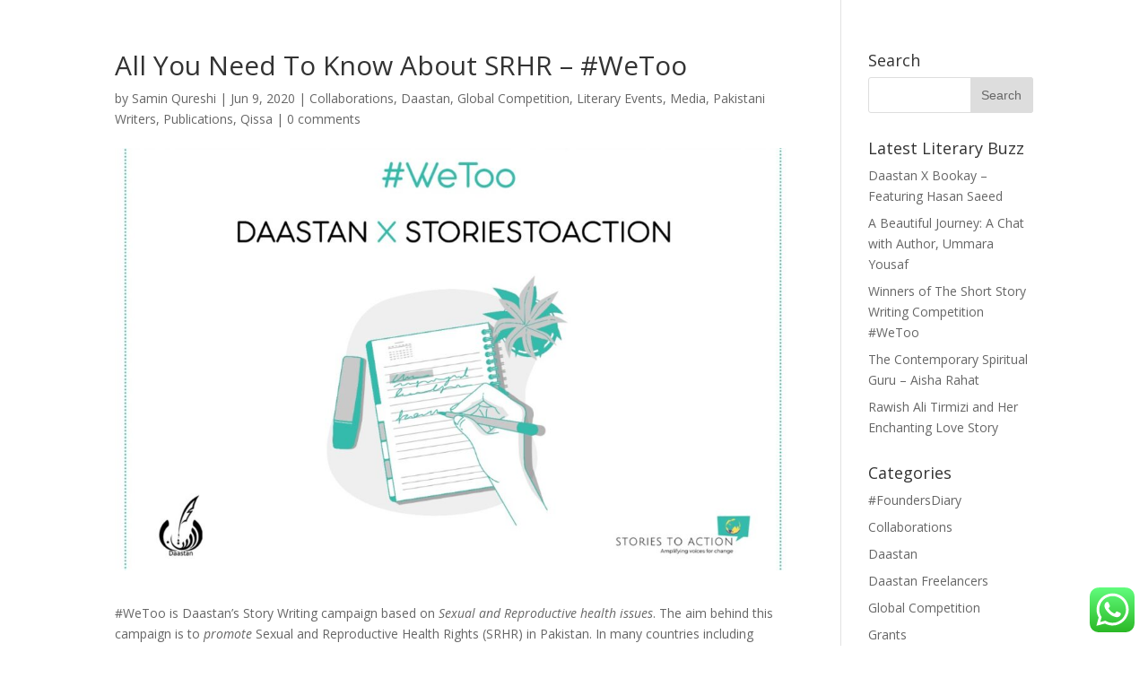

--- FILE ---
content_type: text/html; charset=UTF-8
request_url: https://daastan.com/all-you-need-to-know-about-srhr-wetoo/
body_size: 22357
content:
<!DOCTYPE html>
<!--[if IE 6]>
<html id="ie6" lang="en-US">
<![endif]-->
<!--[if IE 7]>
<html id="ie7" lang="en-US">
<![endif]-->
<!--[if IE 8]>
<html id="ie8" lang="en-US">
<![endif]-->
<!--[if !(IE 6) | !(IE 7) | !(IE 8)  ]><!-->
<html lang="en-US">
<!--<![endif]-->
<head>
	<script data-rocketlazyloadscript='https://pagead2.googlesyndication.com/pagead/js/adsbygoogle.js?client=ca-pub-4228896592170970' async 
     crossorigin="anonymous"></script>
	<meta charset="UTF-8" />
			
	
	<link rel="pingback" href="https://daastan.com/xmlrpc.php" />

		<!--[if lt IE 9]>
	<script src="https://daastan.com/wp-content/themes/Divi%202/js/html5.js" type="text/javascript"></script>
	<![endif]-->

	

	<meta name='robots' content='index, follow, max-image-preview:large, max-snippet:-1, max-video-preview:-1' />
	<style>img:is([sizes="auto" i], [sizes^="auto," i]) { contain-intrinsic-size: 3000px 1500px }</style>
	
	<!-- This site is optimized with the Yoast SEO plugin v26.1.1 - https://yoast.com/wordpress/plugins/seo/ -->
	<title>All You Need To Know About SRHR - #WeToo | Daastan</title><link rel="stylesheet" href="https://fonts.googleapis.com/css?family=Open%20Sans%3A300italic%2C400italic%2C600italic%2C700italic%2C800italic%2C400%2C300%2C600%2C700%2C800%7CRoboto%3A100%2C100italic%2C200%2C200italic%2C300%2C300italic%2C400%2C400italic%2C500%2C500italic%2C600%2C600italic%2C700%2C700italic%2C800%2C800italic%2C900%2C900italic%7CRoboto%20Slab%3A100%2C100italic%2C200%2C200italic%2C300%2C300italic%2C400%2C400italic%2C500%2C500italic%2C600%2C600italic%2C700%2C700italic%2C800%2C800italic%2C900%2C900italic%7COutfit%3A100%2C100italic%2C200%2C200italic%2C300%2C300italic%2C400%2C400italic%2C500%2C500italic%2C600%2C600italic%2C700%2C700italic%2C800%2C800italic%2C900%2C900italic&#038;subset=latin%2Clatin-ext&#038;display=swap" /><link rel="stylesheet" href="https://daastan.com/wp-content/cache/min/1/cffcd1fb937451655962a70edc63f095.css" media="all" data-minify="1" />
	<meta name="description" content="SRHR stands for Sexual Reproductive Health Rights. Sexual health is the physical, mental and social security of men and women." />
	<link rel="canonical" href="https://daastan.com/all-you-need-to-know-about-srhr-wetoo/" />
	<meta property="og:locale" content="en_US" />
	<meta property="og:type" content="article" />
	<meta property="og:title" content="All You Need To Know About SRHR - #WeToo | Daastan" />
	<meta property="og:description" content="SRHR stands for Sexual Reproductive Health Rights. Sexual health is the physical, mental and social security of men and women." />
	<meta property="og:url" content="https://daastan.com/all-you-need-to-know-about-srhr-wetoo/" />
	<meta property="og:site_name" content="Daastan" />
	<meta property="article:publisher" content="https://www.facebook.com/mydaastan/" />
	<meta property="article:author" content="https://www.facebook.com/samin.alam21" />
	<meta property="article:published_time" content="2020-06-09T12:13:50+00:00" />
	<meta property="article:modified_time" content="2020-07-07T09:34:43+00:00" />
	<meta property="og:image" content="https://daastan.com/wp-content/uploads/2020/06/webpage-1.jpg" />
	<meta property="og:image:width" content="1280" />
	<meta property="og:image:height" content="854" />
	<meta property="og:image:type" content="image/jpeg" />
	<meta name="author" content="Samin Qureshi" />
	<meta name="twitter:card" content="summary_large_image" />
	<meta name="twitter:creator" content="@saminqureshi" />
	<meta name="twitter:site" content="@mydaastan" />
	<meta name="twitter:label1" content="Written by" />
	<meta name="twitter:data1" content="Samin Qureshi" />
	<meta name="twitter:label2" content="Est. reading time" />
	<meta name="twitter:data2" content="2 minutes" />
	<script type="application/ld+json" class="yoast-schema-graph">{"@context":"https://schema.org","@graph":[{"@type":"Article","@id":"https://daastan.com/all-you-need-to-know-about-srhr-wetoo/#article","isPartOf":{"@id":"https://daastan.com/all-you-need-to-know-about-srhr-wetoo/"},"author":{"name":"Samin Qureshi","@id":"https://daastan.com/#/schema/person/1a163492da7f36dbab9aec22c65df881"},"headline":"All You Need To Know About SRHR &#8211; #WeToo","datePublished":"2020-06-09T12:13:50+00:00","dateModified":"2020-07-07T09:34:43+00:00","mainEntityOfPage":{"@id":"https://daastan.com/all-you-need-to-know-about-srhr-wetoo/"},"wordCount":446,"commentCount":0,"publisher":{"@id":"https://daastan.com/#organization"},"image":{"@id":"https://daastan.com/all-you-need-to-know-about-srhr-wetoo/#primaryimage"},"thumbnailUrl":"https://daastan.com/wp-content/uploads/2020/06/webpage-1.jpg","keywords":["#storywritingcompetition","#WeToo","Daastan","Pakistan","Publishing"],"articleSection":["Collaborations","Daastan","Global Competition","Literary Events","Media","Pakistani Writers","Publications","Qissa"],"inLanguage":"en-US","potentialAction":[{"@type":"CommentAction","name":"Comment","target":["https://daastan.com/all-you-need-to-know-about-srhr-wetoo/#respond"]}]},{"@type":"WebPage","@id":"https://daastan.com/all-you-need-to-know-about-srhr-wetoo/","url":"https://daastan.com/all-you-need-to-know-about-srhr-wetoo/","name":"All You Need To Know About SRHR - #WeToo | Daastan","isPartOf":{"@id":"https://daastan.com/#website"},"primaryImageOfPage":{"@id":"https://daastan.com/all-you-need-to-know-about-srhr-wetoo/#primaryimage"},"image":{"@id":"https://daastan.com/all-you-need-to-know-about-srhr-wetoo/#primaryimage"},"thumbnailUrl":"https://daastan.com/wp-content/uploads/2020/06/webpage-1.jpg","datePublished":"2020-06-09T12:13:50+00:00","dateModified":"2020-07-07T09:34:43+00:00","description":"SRHR stands for Sexual Reproductive Health Rights. Sexual health is the physical, mental and social security of men and women.","breadcrumb":{"@id":"https://daastan.com/all-you-need-to-know-about-srhr-wetoo/#breadcrumb"},"inLanguage":"en-US","potentialAction":[{"@type":"ReadAction","target":["https://daastan.com/all-you-need-to-know-about-srhr-wetoo/"]}]},{"@type":"ImageObject","inLanguage":"en-US","@id":"https://daastan.com/all-you-need-to-know-about-srhr-wetoo/#primaryimage","url":"https://daastan.com/wp-content/uploads/2020/06/webpage-1.jpg","contentUrl":"https://daastan.com/wp-content/uploads/2020/06/webpage-1.jpg","width":1280,"height":854,"caption":"Daastan's campaign for Sexual and Reproductive health rights in Pakistan"},{"@type":"BreadcrumbList","@id":"https://daastan.com/all-you-need-to-know-about-srhr-wetoo/#breadcrumb","itemListElement":[{"@type":"ListItem","position":1,"name":"Home","item":"https://daastan.com/"},{"@type":"ListItem","position":2,"name":"Blog","item":"https://daastan.com/love-story/"},{"@type":"ListItem","position":3,"name":"All You Need To Know About SRHR &#8211; #WeToo"}]},{"@type":"WebSite","@id":"https://daastan.com/#website","url":"https://daastan.com/","name":"Daastan","description":"Book Publishing Platform","publisher":{"@id":"https://daastan.com/#organization"},"potentialAction":[{"@type":"SearchAction","target":{"@type":"EntryPoint","urlTemplate":"https://daastan.com/?s={search_term_string}"},"query-input":{"@type":"PropertyValueSpecification","valueRequired":true,"valueName":"search_term_string"}}],"inLanguage":"en-US"},{"@type":"Organization","@id":"https://daastan.com/#organization","name":"Daastan","url":"https://daastan.com/","logo":{"@type":"ImageObject","inLanguage":"en-US","@id":"https://daastan.com/#/schema/logo/image/","url":"https://daastan.com/wp-content/uploads/2019/12/Home-page-Daastan-Qissa-Publishing-Pakistan-logo.jpeg","contentUrl":"https://daastan.com/wp-content/uploads/2019/12/Home-page-Daastan-Qissa-Publishing-Pakistan-logo.jpeg","width":600,"height":700,"caption":"Daastan"},"image":{"@id":"https://daastan.com/#/schema/logo/image/"},"sameAs":["https://www.facebook.com/mydaastan/","https://x.com/mydaastan","https://www.instagram.com/mydaastan/","https://www.linkedin.com/company/daastan","https://www.youtube.com/channel/UCVzRfguHxJvzznVGZG67PFQ"]},{"@type":"Person","@id":"https://daastan.com/#/schema/person/1a163492da7f36dbab9aec22c65df881","name":"Samin Qureshi","image":{"@type":"ImageObject","inLanguage":"en-US","@id":"https://daastan.com/#/schema/person/image/","url":"https://secure.gravatar.com/avatar/cfb3ed4a4d349ae254c217168774b684b020848a092c222268f34a368c3cade6?s=96&d=mm&r=g","contentUrl":"https://secure.gravatar.com/avatar/cfb3ed4a4d349ae254c217168774b684b020848a092c222268f34a368c3cade6?s=96&d=mm&r=g","caption":"Samin Qureshi"},"description":"Samin Qureshi is an undergraduate Art student at NCA following her passion for writing through various online avenues. Samin takes a keen interest in empowering women and advocating for their rights. In her free time, Samin loves to cook and listen to old music.","sameAs":["https://www.facebook.com/samin.alam21","https://instagram.com/saminqureshi?igshid=g0jwde3lnurs","https://www.linkedin.com/in/samin-qureshi-1ba6031a1/","https://x.com/saminqureshi"],"url":"https://daastan.com/author/samin/"}]}</script>
	<!-- / Yoast SEO plugin. -->


<link rel='dns-prefetch' href='//fonts.googleapis.com' />
<link rel='dns-prefetch' href='//www.googletagmanager.com' />
<link href='https://fonts.gstatic.com' crossorigin rel='preconnect' />
<link rel="alternate" type="application/rss+xml" title="Daastan &raquo; Feed" href="https://daastan.com/feed/" />
<link rel="alternate" type="application/rss+xml" title="Daastan &raquo; Comments Feed" href="https://daastan.com/comments/feed/" />
<link rel="alternate" type="application/rss+xml" title="Daastan &raquo; All You Need To Know About SRHR &#8211; #WeToo Comments Feed" href="https://daastan.com/all-you-need-to-know-about-srhr-wetoo/feed/" />
<meta content="Divi v.2.7.5" name="generator"/>
<style id='wp-emoji-styles-inline-css' type='text/css'>

	img.wp-smiley, img.emoji {
		display: inline !important;
		border: none !important;
		box-shadow: none !important;
		height: 1em !important;
		width: 1em !important;
		margin: 0 0.07em !important;
		vertical-align: -0.1em !important;
		background: none !important;
		padding: 0 !important;
	}
</style>

<style id='classic-theme-styles-inline-css' type='text/css'>
/*! This file is auto-generated */
.wp-block-button__link{color:#fff;background-color:#32373c;border-radius:9999px;box-shadow:none;text-decoration:none;padding:calc(.667em + 2px) calc(1.333em + 2px);font-size:1.125em}.wp-block-file__button{background:#32373c;color:#fff;text-decoration:none}
</style>




<style id='global-styles-inline-css' type='text/css'>
:root{--wp--preset--aspect-ratio--square: 1;--wp--preset--aspect-ratio--4-3: 4/3;--wp--preset--aspect-ratio--3-4: 3/4;--wp--preset--aspect-ratio--3-2: 3/2;--wp--preset--aspect-ratio--2-3: 2/3;--wp--preset--aspect-ratio--16-9: 16/9;--wp--preset--aspect-ratio--9-16: 9/16;--wp--preset--color--black: #000000;--wp--preset--color--cyan-bluish-gray: #abb8c3;--wp--preset--color--white: #ffffff;--wp--preset--color--pale-pink: #f78da7;--wp--preset--color--vivid-red: #cf2e2e;--wp--preset--color--luminous-vivid-orange: #ff6900;--wp--preset--color--luminous-vivid-amber: #fcb900;--wp--preset--color--light-green-cyan: #7bdcb5;--wp--preset--color--vivid-green-cyan: #00d084;--wp--preset--color--pale-cyan-blue: #8ed1fc;--wp--preset--color--vivid-cyan-blue: #0693e3;--wp--preset--color--vivid-purple: #9b51e0;--wp--preset--gradient--vivid-cyan-blue-to-vivid-purple: linear-gradient(135deg,rgba(6,147,227,1) 0%,rgb(155,81,224) 100%);--wp--preset--gradient--light-green-cyan-to-vivid-green-cyan: linear-gradient(135deg,rgb(122,220,180) 0%,rgb(0,208,130) 100%);--wp--preset--gradient--luminous-vivid-amber-to-luminous-vivid-orange: linear-gradient(135deg,rgba(252,185,0,1) 0%,rgba(255,105,0,1) 100%);--wp--preset--gradient--luminous-vivid-orange-to-vivid-red: linear-gradient(135deg,rgba(255,105,0,1) 0%,rgb(207,46,46) 100%);--wp--preset--gradient--very-light-gray-to-cyan-bluish-gray: linear-gradient(135deg,rgb(238,238,238) 0%,rgb(169,184,195) 100%);--wp--preset--gradient--cool-to-warm-spectrum: linear-gradient(135deg,rgb(74,234,220) 0%,rgb(151,120,209) 20%,rgb(207,42,186) 40%,rgb(238,44,130) 60%,rgb(251,105,98) 80%,rgb(254,248,76) 100%);--wp--preset--gradient--blush-light-purple: linear-gradient(135deg,rgb(255,206,236) 0%,rgb(152,150,240) 100%);--wp--preset--gradient--blush-bordeaux: linear-gradient(135deg,rgb(254,205,165) 0%,rgb(254,45,45) 50%,rgb(107,0,62) 100%);--wp--preset--gradient--luminous-dusk: linear-gradient(135deg,rgb(255,203,112) 0%,rgb(199,81,192) 50%,rgb(65,88,208) 100%);--wp--preset--gradient--pale-ocean: linear-gradient(135deg,rgb(255,245,203) 0%,rgb(182,227,212) 50%,rgb(51,167,181) 100%);--wp--preset--gradient--electric-grass: linear-gradient(135deg,rgb(202,248,128) 0%,rgb(113,206,126) 100%);--wp--preset--gradient--midnight: linear-gradient(135deg,rgb(2,3,129) 0%,rgb(40,116,252) 100%);--wp--preset--font-size--small: 13px;--wp--preset--font-size--medium: 20px;--wp--preset--font-size--large: 36px;--wp--preset--font-size--x-large: 42px;--wp--preset--spacing--20: 0.44rem;--wp--preset--spacing--30: 0.67rem;--wp--preset--spacing--40: 1rem;--wp--preset--spacing--50: 1.5rem;--wp--preset--spacing--60: 2.25rem;--wp--preset--spacing--70: 3.38rem;--wp--preset--spacing--80: 5.06rem;--wp--preset--shadow--natural: 6px 6px 9px rgba(0, 0, 0, 0.2);--wp--preset--shadow--deep: 12px 12px 50px rgba(0, 0, 0, 0.4);--wp--preset--shadow--sharp: 6px 6px 0px rgba(0, 0, 0, 0.2);--wp--preset--shadow--outlined: 6px 6px 0px -3px rgba(255, 255, 255, 1), 6px 6px rgba(0, 0, 0, 1);--wp--preset--shadow--crisp: 6px 6px 0px rgba(0, 0, 0, 1);}:where(.is-layout-flex){gap: 0.5em;}:where(.is-layout-grid){gap: 0.5em;}body .is-layout-flex{display: flex;}.is-layout-flex{flex-wrap: wrap;align-items: center;}.is-layout-flex > :is(*, div){margin: 0;}body .is-layout-grid{display: grid;}.is-layout-grid > :is(*, div){margin: 0;}:where(.wp-block-columns.is-layout-flex){gap: 2em;}:where(.wp-block-columns.is-layout-grid){gap: 2em;}:where(.wp-block-post-template.is-layout-flex){gap: 1.25em;}:where(.wp-block-post-template.is-layout-grid){gap: 1.25em;}.has-black-color{color: var(--wp--preset--color--black) !important;}.has-cyan-bluish-gray-color{color: var(--wp--preset--color--cyan-bluish-gray) !important;}.has-white-color{color: var(--wp--preset--color--white) !important;}.has-pale-pink-color{color: var(--wp--preset--color--pale-pink) !important;}.has-vivid-red-color{color: var(--wp--preset--color--vivid-red) !important;}.has-luminous-vivid-orange-color{color: var(--wp--preset--color--luminous-vivid-orange) !important;}.has-luminous-vivid-amber-color{color: var(--wp--preset--color--luminous-vivid-amber) !important;}.has-light-green-cyan-color{color: var(--wp--preset--color--light-green-cyan) !important;}.has-vivid-green-cyan-color{color: var(--wp--preset--color--vivid-green-cyan) !important;}.has-pale-cyan-blue-color{color: var(--wp--preset--color--pale-cyan-blue) !important;}.has-vivid-cyan-blue-color{color: var(--wp--preset--color--vivid-cyan-blue) !important;}.has-vivid-purple-color{color: var(--wp--preset--color--vivid-purple) !important;}.has-black-background-color{background-color: var(--wp--preset--color--black) !important;}.has-cyan-bluish-gray-background-color{background-color: var(--wp--preset--color--cyan-bluish-gray) !important;}.has-white-background-color{background-color: var(--wp--preset--color--white) !important;}.has-pale-pink-background-color{background-color: var(--wp--preset--color--pale-pink) !important;}.has-vivid-red-background-color{background-color: var(--wp--preset--color--vivid-red) !important;}.has-luminous-vivid-orange-background-color{background-color: var(--wp--preset--color--luminous-vivid-orange) !important;}.has-luminous-vivid-amber-background-color{background-color: var(--wp--preset--color--luminous-vivid-amber) !important;}.has-light-green-cyan-background-color{background-color: var(--wp--preset--color--light-green-cyan) !important;}.has-vivid-green-cyan-background-color{background-color: var(--wp--preset--color--vivid-green-cyan) !important;}.has-pale-cyan-blue-background-color{background-color: var(--wp--preset--color--pale-cyan-blue) !important;}.has-vivid-cyan-blue-background-color{background-color: var(--wp--preset--color--vivid-cyan-blue) !important;}.has-vivid-purple-background-color{background-color: var(--wp--preset--color--vivid-purple) !important;}.has-black-border-color{border-color: var(--wp--preset--color--black) !important;}.has-cyan-bluish-gray-border-color{border-color: var(--wp--preset--color--cyan-bluish-gray) !important;}.has-white-border-color{border-color: var(--wp--preset--color--white) !important;}.has-pale-pink-border-color{border-color: var(--wp--preset--color--pale-pink) !important;}.has-vivid-red-border-color{border-color: var(--wp--preset--color--vivid-red) !important;}.has-luminous-vivid-orange-border-color{border-color: var(--wp--preset--color--luminous-vivid-orange) !important;}.has-luminous-vivid-amber-border-color{border-color: var(--wp--preset--color--luminous-vivid-amber) !important;}.has-light-green-cyan-border-color{border-color: var(--wp--preset--color--light-green-cyan) !important;}.has-vivid-green-cyan-border-color{border-color: var(--wp--preset--color--vivid-green-cyan) !important;}.has-pale-cyan-blue-border-color{border-color: var(--wp--preset--color--pale-cyan-blue) !important;}.has-vivid-cyan-blue-border-color{border-color: var(--wp--preset--color--vivid-cyan-blue) !important;}.has-vivid-purple-border-color{border-color: var(--wp--preset--color--vivid-purple) !important;}.has-vivid-cyan-blue-to-vivid-purple-gradient-background{background: var(--wp--preset--gradient--vivid-cyan-blue-to-vivid-purple) !important;}.has-light-green-cyan-to-vivid-green-cyan-gradient-background{background: var(--wp--preset--gradient--light-green-cyan-to-vivid-green-cyan) !important;}.has-luminous-vivid-amber-to-luminous-vivid-orange-gradient-background{background: var(--wp--preset--gradient--luminous-vivid-amber-to-luminous-vivid-orange) !important;}.has-luminous-vivid-orange-to-vivid-red-gradient-background{background: var(--wp--preset--gradient--luminous-vivid-orange-to-vivid-red) !important;}.has-very-light-gray-to-cyan-bluish-gray-gradient-background{background: var(--wp--preset--gradient--very-light-gray-to-cyan-bluish-gray) !important;}.has-cool-to-warm-spectrum-gradient-background{background: var(--wp--preset--gradient--cool-to-warm-spectrum) !important;}.has-blush-light-purple-gradient-background{background: var(--wp--preset--gradient--blush-light-purple) !important;}.has-blush-bordeaux-gradient-background{background: var(--wp--preset--gradient--blush-bordeaux) !important;}.has-luminous-dusk-gradient-background{background: var(--wp--preset--gradient--luminous-dusk) !important;}.has-pale-ocean-gradient-background{background: var(--wp--preset--gradient--pale-ocean) !important;}.has-electric-grass-gradient-background{background: var(--wp--preset--gradient--electric-grass) !important;}.has-midnight-gradient-background{background: var(--wp--preset--gradient--midnight) !important;}.has-small-font-size{font-size: var(--wp--preset--font-size--small) !important;}.has-medium-font-size{font-size: var(--wp--preset--font-size--medium) !important;}.has-large-font-size{font-size: var(--wp--preset--font-size--large) !important;}.has-x-large-font-size{font-size: var(--wp--preset--font-size--x-large) !important;}
:where(.wp-block-post-template.is-layout-flex){gap: 1.25em;}:where(.wp-block-post-template.is-layout-grid){gap: 1.25em;}
:where(.wp-block-columns.is-layout-flex){gap: 2em;}:where(.wp-block-columns.is-layout-grid){gap: 2em;}
:root :where(.wp-block-pullquote){font-size: 1.5em;line-height: 1.6;}
</style>




















<script type="text/javascript" src="https://daastan.com/wp-includes/js/jquery/jquery.min.js?ver=3.7.1" id="jquery-core-js"></script>

<link rel="https://api.w.org/" href="https://daastan.com/wp-json/" /><link rel="alternate" title="JSON" type="application/json" href="https://daastan.com/wp-json/wp/v2/posts/5443" /><link rel="EditURI" type="application/rsd+xml" title="RSD" href="https://daastan.com/xmlrpc.php?rsd" />
<meta name="generator" content="WordPress 6.8.3" />
<link rel='shortlink' href='https://daastan.com/?p=5443' />
<meta name="generator" content="Site Kit by Google 1.163.0" /><meta name="facebook-domain-verification" content="n3h7jjyoh6dwzag63ms8k4hl5jh354" />
<meta name="viewport" content="width=device-width, initial-scale=1.0, maximum-scale=1.0, user-scalable=0" />		<style id="theme-customizer-css">
																							.nav li ul { border-color: #2476bf; }
							#top-header, #et-secondary-nav li ul { background-color: #2476bf; }
																
		
					#top-menu li.current-menu-ancestor > a, #top-menu li.current-menu-item > a,
			.et_color_scheme_red #top-menu li.current-menu-ancestor > a, .et_color_scheme_red #top-menu li.current-menu-item > a,
			.et_color_scheme_pink #top-menu li.current-menu-ancestor > a, .et_color_scheme_pink #top-menu li.current-menu-item > a,
			.et_color_scheme_orange #top-menu li.current-menu-ancestor > a, .et_color_scheme_orange #top-menu li.current-menu-item > a,
			.et_color_scheme_green #top-menu li.current-menu-ancestor > a, .et_color_scheme_green #top-menu li.current-menu-item > a { color: #2476bf; }
																#footer-info, #footer-info a { color: rgba(22,22,22,0.83); }										
		
																														
		@media only screen and ( min-width: 981px ) {
																															.et_header_style_centered.et_hide_primary_logo #main-header:not(.et-fixed-header) .logo_container, .et_header_style_centered.et_hide_fixed_logo #main-header.et-fixed-header .logo_container { height: 11.88px; }
																.et-fixed-header#top-header, .et-fixed-header#top-header #et-secondary-nav li ul { background-color: #2476bf; }
																			.et-fixed-header #top-menu li.current-menu-ancestor > a,
				.et-fixed-header #top-menu li.current-menu-item > a { color: #2476bf !important; }
						
					}
		@media only screen and ( min-width: 1350px) {
			.et_pb_row { padding: 27px 0; }
			.et_pb_section { padding: 54px 0; }
			.single.et_pb_pagebuilder_layout.et_full_width_page .et_post_meta_wrapper { padding-top: 81px; }
			.et_pb_section.et_pb_section_first { padding-top: inherit; }
			.et_pb_fullwidth_section { padding: 0; }
		}
		@media only screen and ( max-width: 980px ) {
																				}
		@media only screen and ( max-width: 767px ) {
														}
	</style>

	
	
	<style id="module-customizer-css">
			</style>

	<link rel="shortcut icon" href="https://daastan.com/wp-content/uploads/2015/11/Daastan-favicon.png" />
<!-- Google AdSense meta tags added by Site Kit -->
<meta name="google-adsense-platform-account" content="ca-host-pub-2644536267352236">
<meta name="google-adsense-platform-domain" content="sitekit.withgoogle.com">
<!-- End Google AdSense meta tags added by Site Kit -->
<meta name="generator" content="Elementor 3.33.1; features: additional_custom_breakpoints; settings: css_print_method-external, google_font-enabled, font_display-auto">
			<style>
				.e-con.e-parent:nth-of-type(n+4):not(.e-lazyloaded):not(.e-no-lazyload),
				.e-con.e-parent:nth-of-type(n+4):not(.e-lazyloaded):not(.e-no-lazyload) * {
					background-image: none !important;
				}
				@media screen and (max-height: 1024px) {
					.e-con.e-parent:nth-of-type(n+3):not(.e-lazyloaded):not(.e-no-lazyload),
					.e-con.e-parent:nth-of-type(n+3):not(.e-lazyloaded):not(.e-no-lazyload) * {
						background-image: none !important;
					}
				}
				@media screen and (max-height: 640px) {
					.e-con.e-parent:nth-of-type(n+2):not(.e-lazyloaded):not(.e-no-lazyload),
					.e-con.e-parent:nth-of-type(n+2):not(.e-lazyloaded):not(.e-no-lazyload) * {
						background-image: none !important;
					}
				}
			</style>
			<meta name="google-site-verification" content="R8P-gGjaML7e7KcnpGj6uAdnDWsKDgvQyFZplche5-8" /><noscript><style id="rocket-lazyload-nojs-css">.rll-youtube-player, [data-lazy-src]{display:none !important;}</style></noscript>	
	<!-- JSON-LD markup generated by Google Structured Data Markup Helper. -->
<script type="application/ld+json">
{
  "@context" : "http://schema.org",
  "@type" : "BookStore",
  "name" : "Daastan",
  "description" : "Daastan is the most technologically advanced book publishing company of Pakistan with a strong presence in online and offline media.",
  "image" : "https://daastan.com/wp-content/uploads/2019/12/The-Founders-of-Daastan.jpg",
  "priceRange" : "$00 - $0000",
  "telephone" : "+92 321 95 25 753",
  "email" : "merasawal@daastan.com",

  "address" : {
    "@type" : "PostalAddress",
    "streetAddress" : "Floor # 1, Workspace 2, Office # 3, National Incubation Center, H9",
    "addressLocality" : "Islamabad",
    "addressCountry" : "Pakistan"
  },
  	
  "openingHoursSpecification" : {
    "@type" : "OpeningHoursSpecification",
    "opens" : "10:00",
    "closes" : "17:00"
  },
  "review" : {
    "@type" : "Review",
    "author" : {
      "@type" : "Person",
      "name" : "Tayyab Khalil"
    },
    "reviewBody" : "Their solid commitment to facilitate emerging writers in Pakistan is worth every ounce of praise."
  },
  
  "aggregateRating" : {
    "@type" : "AggregateRating",
    "bestRating" : "95%",
	"ratingValue" : "100",
	"ratingCount" : "100"
  }
}
</script>
	
	<script type="application/ld+json">
{
  "@context": "https://schema.org/", 
  "@type": "BreadcrumbList", 
  "itemListElement": [{
    "@type": "ListItem", 
    "position": 1, 
    "name": "Daastan",
    "item": "https://www.daastan.com"  
  },{
    "@type": "ListItem", 
    "position": 2, 
    "name": "Blog",
    "item": "https://www.daastan.com/blog"  
  },{
    "@type": "ListItem", 
    "position": 3, 
    "name": "WriteForPeace",
    "item": "https://daastan.com/writeforpeace-the-literati-manifesto/"  
  },{
    "@type": "ListItem", 
    "position": 4, 
    "name": "Literati",
    "item": "https://daastan.com/literati/"  
  },{
    "@type": "ListItem", 
    "position": 5, 
    "name": "APYE Thailand",
    "item": "https://daastan.com/apyethailand/"  
  },{
    "@type": "ListItem", 
    "position": 6, 
    "name": "Join Us",
    "item": "https://daastan.com/JoinUs"  
  },{
    "@type": "ListItem", 
    "position": 7, 
    "name": "Contact Us",
    "item": "https://daastan.com/contact-us"  
  }]
}
</script>
	
</head>
<body class="wp-singular post-template-default single single-post postid-5443 single-format-standard wp-theme-Divi2 et_pb_button_helper_class et_fullwidth_nav et_fullwidth_secondary_nav et_fixed_nav et_hide_nav et_hide_primary_logo et_cover_background et_secondary_nav_enabled et_secondary_nav_two_panels et_pb_gutter et_pb_gutters3 et_primary_nav_dropdown_animation_fade et_secondary_nav_dropdown_animation_fade et_pb_footer_columns4 et_header_style_left et_right_sidebar unknown elementor-default elementor-kit-5569">
	<div id="page-container">

			<div id="top-header">
			<div class="container clearfix">

			
				<div id="et-info">
									<span id="et-info-phone">+92 (321) 95 25 753</span>
				
									<a href="mailto:merasawal@daastan.com"><span id="et-info-email">merasawal@daastan.com</span></a>
				
				<ul class="et-social-icons">

	<li class="et-social-icon et-social-facebook">
		<a href="http://www.facebook.com/Mydaastan" class="icon">
			<span>Facebook</span>
		</a>
	</li>
	<li class="et-social-icon et-social-twitter">
		<a href="http://www.twitter.com/Mydaastan" class="icon">
			<span>Twitter</span>
		</a>
	</li>
	<li class="et-social-icon et-social-google-plus">
		<a href="#" class="icon">
			<span>Google</span>
		</a>
	</li>

</ul>				</div> <!-- #et-info -->

			
				<div id="et-secondary-menu">
				<div class="et_duplicate_social_icons">
								<ul class="et-social-icons">

	<li class="et-social-icon et-social-facebook">
		<a href="http://www.facebook.com/Mydaastan" class="icon">
			<span>Facebook</span>
		</a>
	</li>
	<li class="et-social-icon et-social-twitter">
		<a href="http://www.twitter.com/Mydaastan" class="icon">
			<span>Twitter</span>
		</a>
	</li>
	<li class="et-social-icon et-social-google-plus">
		<a href="#" class="icon">
			<span>Google</span>
		</a>
	</li>

</ul>
							</div><ul id="et-secondary-nav" class="menu"><li class="menu-item menu-item-type-custom menu-item-object-custom menu-item-2324"><a href="http://www.MeraQissa.com">Qissa</a></li>
<li class="menu-item menu-item-type-custom menu-item-object-custom menu-item-4518"><a href="#">The Stories Untold</a></li>
<li class="menu-item menu-item-type-post_type menu-item-object-page menu-item-4516"><a href="https://daastan.com/literati-south-asian-award/">Literati</a></li>
<li class="menu-item menu-item-type-post_type menu-item-object-page menu-item-4514"><a href="https://daastan.com/writeforpeace-the-literati-manifesto/">#WriteForPeace</a></li>
<li class="menu-item menu-item-type-post_type menu-item-object-page menu-item-4584"><a href="https://daastan.com/apyethailand/">Asia Pacific Youth Exchange (APYE) Thailand</a></li>
<li class="menu-item menu-item-type-post_type menu-item-object-page menu-item-4515"><a href="https://daastan.com/joinus/">Become A Member</a></li>
<li class="menu-item menu-item-type-custom menu-item-object-custom menu-item-6272"><a href="https://chat.whatsapp.com/BnNEdYlDRzR58hqsupvyST">WhatsApp Community</a></li>
</ul>				</div> <!-- #et-secondary-menu -->

			</div> <!-- .container -->
		</div> <!-- #top-header -->
	
	
		<header id="main-header" data-height-onload="66">
			<div class="container clearfix et_menu_container">
							<div class="logo_container">
					<span class="logo_helper"></span>
					<a href="https://daastan.com/">
						<img src="https://daastan.com/wp-content/uploads/2015/11/Daastan-favicon4.png" alt="Daastan" id="logo" data-height-percentage="54" />
					</a>
				</div>
				<div id="et-top-navigation" data-height="66" data-fixed-height="40">
											<nav id="top-menu-nav">
						<ul id="top-menu" class="nav"><li id="menu-item-4798" class="popmake-6241 menu-item menu-item-type-post_type menu-item-object-page menu-item-home menu-item-4798"><a href="https://daastan.com/">Home</a></li>
<li id="menu-item-2322" class="popmake-6241 menu-item menu-item-type-custom menu-item-object-custom menu-item-2322"><a href="http://www.MeraQissa.com/store">Publish Books</a></li>
<li id="menu-item-4503" class="menu-item menu-item-type-custom menu-item-object-custom menu-item-has-children menu-item-4503"><a href="#">Opportunities</a>
<ul class="sub-menu">
	<li id="menu-item-5402" class="menu-item menu-item-type-post_type menu-item-object-page menu-item-5402"><a href="https://daastan.com/daastan-x-storiestoaction/">Daastan X Storiestoaction</a></li>
	<li id="menu-item-4502" class="popmake-6241 menu-item menu-item-type-post_type menu-item-object-page menu-item-4502"><a href="https://daastan.com/writeforpeace-the-literati-manifesto/">#WriteForPeace – The Literati Manifesto</a></li>
	<li id="menu-item-3486" class="menu-item menu-item-type-post_type menu-item-object-page menu-item-3486"><a href="https://daastan.com/literati-south-asian-award/">Literati – Micro-Fiction Award</a></li>
	<li id="menu-item-4585" class="popmake-6241 menu-item menu-item-type-post_type menu-item-object-page menu-item-4585"><a href="https://daastan.com/apyethailand/">Asia Pacific Youth Exchange (APYE) Thailand</a></li>
</ul>
</li>
<li id="menu-item-4144" class="menu-item menu-item-type-post_type menu-item-object-page current_page_parent menu-item-4144"><a href="https://daastan.com/love-story/">Our Story</a></li>
</ul>						</nav>
					
					
					
										<div id="et_top_search">
						<span id="et_search_icon"></span>
					</div>
					
					<div id="et_mobile_nav_menu">
				<div class="mobile_nav closed">
					<span class="select_page">Select Page</span>
					<span class="mobile_menu_bar mobile_menu_bar_toggle"></span>
				</div>
			</div>				</div> <!-- #et-top-navigation -->
			</div> <!-- .container -->
			<div class="et_search_outer">
				<div class="container et_search_form_container">
					<form role="search" method="get" class="et-search-form" action="https://daastan.com/">
					<input type="search" class="et-search-field" placeholder="Search &hellip;" value="" name="s" title="Search for:" />					</form>
					<span class="et_close_search_field"></span>
				</div>
			</div>
		</header> <!-- #main-header -->

		<div id="et-main-area">
<div id="main-content">
	<div class="container">
		<div id="content-area" class="clearfix">
			<div id="left-area">
							
				
				<article id="post-5443" class="et_pb_post post-5443 post type-post status-publish format-standard has-post-thumbnail hentry category-collaborations category-daastan category-global-competition category-literary-events category-media category-pakistani-writers category-publications category-qissa tag-storywritingcompetition tag-wetoo tag-daastan tag-pakistan tag-publishing">
											<div class="et_post_meta_wrapper">
							<h1 class="entry-title">All You Need To Know About SRHR &#8211; #WeToo</h1>

						<p class="post-meta"> by <span class="author vcard"><a href="https://daastan.com/author/samin/" title="Posts by Samin Qureshi" rel="author">Samin Qureshi</a></span> | <span class="published">Jun 9, 2020</span> | <a href="https://daastan.com/category/collaborations/" rel="category tag">Collaborations</a>, <a href="https://daastan.com/category/daastan/" rel="category tag">Daastan</a>, <a href="https://daastan.com/category/global-competition/" rel="category tag">Global Competition</a>, <a href="https://daastan.com/category/literary-events/" rel="category tag">Literary Events</a>, <a href="https://daastan.com/category/media/" rel="category tag">Media</a>, <a href="https://daastan.com/category/pakistani-writers/" rel="category tag">Pakistani Writers</a>, <a href="https://daastan.com/category/publications/" rel="category tag">Publications</a>, <a href="https://daastan.com/category/qissa/" rel="category tag">Qissa</a> | <span class="comments-number"><a href="https://daastan.com/all-you-need-to-know-about-srhr-wetoo/#respond">0 comments</a></span></p><img src="data:image/svg+xml,%3Csvg%20xmlns='http://www.w3.org/2000/svg'%20viewBox='0%200%201080%20675'%3E%3C/svg%3E" alt='All You Need To Know About SRHR &#8211; #WeToo' width='1080' height='675' data-lazy-src="https://daastan.com/wp-content/uploads/2020/06/webpage-1-1080x675.jpg" /><noscript><img src="https://daastan.com/wp-content/uploads/2020/06/webpage-1-1080x675.jpg" alt='All You Need To Know About SRHR &#8211; #WeToo' width='1080' height='675' /></noscript>
												</div> <!-- .et_post_meta_wrapper -->
				
					<div class="entry-content">
					
<p>#WeToo is Daastan&#8217;s Story Writing campaign based on <em>Sexual and Reproductive health issues</em>. The aim behind this campaign is to<em> promote</em> Sexual and Reproductive Health Rights (SRHR) in Pakistan. In many countries including Pakistan, <em>discussing </em>Sexual and Reproductive health issues is considered a <em>taboo</em>. Seeking medical help is out of question for many. A huge amount of people living in Rural areas lack even the <em>basic knowledge</em> regarding SRHR. Story writing is a<em> powerful </em>tool to help spread <em>awareness</em>. We are thankful to our writers who always participate <em>enthusiastically</em> in our campaigns and invite you all to be a part of our cause.</p>



<div class="wp-block-image"><figure class="aligncenter is-resized"><img fetchpriority="high" decoding="async" src="data:image/svg+xml,%3Csvg%20xmlns='http://www.w3.org/2000/svg'%20viewBox='0%200%20541%20360'%3E%3C/svg%3E" alt="" class="wp-image-5346" width="541" height="360" data-lazy-srcset="https://daastan.com/wp-content/uploads/2020/06/webpage-2-1024x683.jpg 1024w, https://daastan.com/wp-content/uploads/2020/06/webpage-2-300x200.jpg 300w, https://daastan.com/wp-content/uploads/2020/06/webpage-2-768x512.jpg 768w, https://daastan.com/wp-content/uploads/2020/06/webpage-2-1080x721.jpg 1080w, https://daastan.com/wp-content/uploads/2020/06/webpage-2.jpg 1280w" data-lazy-sizes="(max-width: 541px) 100vw, 541px" data-lazy-src="https://daastan.com/wp-content/uploads/2020/06/webpage-2-1024x683.jpg" /><noscript><img fetchpriority="high" decoding="async" src="https://daastan.com/wp-content/uploads/2020/06/webpage-2-1024x683.jpg" alt="" class="wp-image-5346" width="541" height="360" srcset="https://daastan.com/wp-content/uploads/2020/06/webpage-2-1024x683.jpg 1024w, https://daastan.com/wp-content/uploads/2020/06/webpage-2-300x200.jpg 300w, https://daastan.com/wp-content/uploads/2020/06/webpage-2-768x512.jpg 768w, https://daastan.com/wp-content/uploads/2020/06/webpage-2-1080x721.jpg 1080w, https://daastan.com/wp-content/uploads/2020/06/webpage-2.jpg 1280w" sizes="(max-width: 541px) 100vw, 541px" /></noscript></figure></div>



<h2 class="wp-block-heading">What is SRHR and #WeToo?</h2>



<p>#WeToo is the name of our story writing campaign. It derives its meaning from the context of <em>#metoo</em> &#8211; sexual harrasment campaign. #WeToo focuses on how men and women are<em> not allowed to share</em> their sexual and reproductive health issues simply because it is considered shameful. <a href="https://www.globalcitizen.org/en/content/what-is-srhr/">SRHR</a> stands for <em>Sexual Reproductive Health Rights</em>. <em>Sexual health</em> is the <em>physical</em>, <em>mental</em> and <em>social</em> security of men and women. Sexual rights are the rights associated with one&#8217;s <em>sexuality,</em> <em>sexual privacy</em> and <em>pleasure</em>. Each one of us has a right to make descisions for ourselves. Marriage <em>does not </em>give your partner the right to <em>dictate </em>your sexual life and this needs to be accepted and respected. </p>



<p><em>Reproductive health rights</em> are the basic rights to <em>decide </em>for your reproductive capability. Deciding when and if to have children is your right.  Couples should be allowed to<em> mutually</em> decide and carry out family planning. Seeking <em>medical help</em> and<em> consultation</em> and <em>not</em> being discriminated against for doing so is also part of your reproductive rights. </p>



<h2 class="wp-block-heading">Details of #WeToo</h2>



<p>We are looking for <em>authentic</em> stories that highlight the harsh realities we face in Pakistan. <em>Domestic abuse</em>,<em> marital rape</em>, having <em>no consent</em> in family planning, being <em>harrased online</em> by threats to leak your private information or pictures on the internet are all around us. We witness these stories on a day to day basis but in <em>whispers</em> and <em>private chats</em>. By bringing these stories to the forefront, we want to show <em>support </em>to the victims and make the perpetrators feel threatened. We hope to <em>educate</em> our public on <em>what</em> their rights are so that next time they are being <em>shamed</em>, they know how to <em>defend</em> themselves. </p>



<p>Word limit for the story writing competition is<strong> 1500-2000</strong> words. You can have a look at the <em>themes</em> and submit your stories on <a href="https://daastan.com/daastan-x-storiestoaction/">this link</a>. If you <em>support</em> our cause and want to be a part of something meaningful, <a href="https://www.meraqissa.com/">sign up </a>with us today and play your part. Every voice matters!</p>



<div class="wp-block-button aligncenter"><a class="wp-block-button__link has-background has-light-green-cyan-background-color" href="https://www.meraqissa.com/">Sign Up</a></div>
					</div> <!-- .entry-content -->
					<div class="et_post_meta_wrapper">
					
					
					<!-- You can start editing here. -->

<section id="comment-wrap">
		   <div id="comment-section" class="nocomments">
		  			 <!-- If comments are open, but there are no comments. -->

		  	   </div>
					<div id="respond" class="comment-respond">
		<h3 id="reply-title" class="comment-reply-title"><span>Submit a Comment</span> <small><a rel="nofollow" id="cancel-comment-reply-link" href="/all-you-need-to-know-about-srhr-wetoo/#respond" style="display:none;">Cancel reply</a></small></h3><form action="https://daastan.com/wp-comments-post.php" method="post" id="commentform" class="comment-form"><p class="comment-notes"><span id="email-notes">Your email address will not be published.</span> <span class="required-field-message">Required fields are marked <span class="required">*</span></span></p><p class="comment-form-comment"><label for="comment">Comment <span class="required">*</span></label> <textarea id="comment" name="comment" cols="45" rows="8" maxlength="65525" required="required"></textarea></p><p class="comment-form-author"><label for="author">Name <span class="required">*</span></label> <input id="author" name="author" type="text" value="" size="30" maxlength="245" autocomplete="name" required="required" /></p>
<p class="comment-form-email"><label for="email">Email <span class="required">*</span></label> <input id="email" name="email" type="text" value="" size="30" maxlength="100" aria-describedby="email-notes" autocomplete="email" required="required" /></p>
<p class="comment-form-url"><label for="url">Website</label> <input id="url" name="url" type="text" value="" size="30" maxlength="200" autocomplete="url" /></p>
<div class="gglcptch gglcptch_v2"><div id="gglcptch_recaptcha_1488123866" class="gglcptch_recaptcha"></div>
				<noscript>
					<div style="width: 302px;">
						<div style="width: 302px; height: 422px; position: relative;">
							<div style="width: 302px; height: 422px; position: absolute;">
								<iframe src="https://www.google.com/recaptcha/api/fallback?k=6LeK_oYpAAAAAKRyoPpGEUQOqlVYj7TYb2G2ChMu" frameborder="0" scrolling="no" style="width: 302px; height:422px; border-style: none;"></iframe>
							</div>
						</div>
						<div style="border-style: none; bottom: 12px; left: 25px; margin: 0px; padding: 0px; right: 25px; background: #f9f9f9; border: 1px solid #c1c1c1; border-radius: 3px; height: 60px; width: 300px;">
							<input type="hidden" id="g-recaptcha-response" name="g-recaptcha-response" class="g-recaptcha-response" style="width: 250px !important; height: 40px !important; border: 1px solid #c1c1c1 !important; margin: 10px 25px !important; padding: 0px !important; resize: none !important;">
						</div>
					</div>
				</noscript></div><p class="form-submit"><input name="submit" type="submit" id="submit" class="submit et_pb_button" value="Submit Comment" /> <input type='hidden' name='comment_post_ID' value='5443' id='comment_post_ID' />
<input type='hidden' name='comment_parent' id='comment_parent' value='0' />
</p></form>	</div><!-- #respond -->
		</section>					</div> <!-- .et_post_meta_wrapper -->
				</article> <!-- .et_pb_post -->

						</div> <!-- #left-area -->

				<div id="sidebar">
		<div id="search-2" class="et_pb_widget widget_search"><h4 class="widgettitle">Search </h4><form role="search" method="get" id="searchform" class="searchform" action="https://daastan.com/">
				<div>
					<label class="screen-reader-text" for="s">Search for:</label>
					<input type="text" value="" name="s" id="s" />
					<input type="submit" id="searchsubmit" value="Search" />
				</div>
			</form></div> <!-- end .et_pb_widget -->
		<div id="recent-posts-2" class="et_pb_widget widget_recent_entries">
		<h4 class="widgettitle">Latest Literary Buzz</h4>
		<ul>
											<li>
					<a href="https://daastan.com/daastan-x-bookay-featuring-hasan-saeed/">Daastan X Bookay &#8211; Featuring Hasan Saeed</a>
									</li>
											<li>
					<a href="https://daastan.com/a-beautiful-journey-a-chat-with-author-ummara-yousaf/">A Beautiful Journey: A Chat with Author, Ummara Yousaf</a>
									</li>
											<li>
					<a href="https://daastan.com/winners-of-the-short-story-writing-competition-wetoo/">Winners of The Short Story Writing Competition #WeToo</a>
									</li>
											<li>
					<a href="https://daastan.com/the-contemporary-spiritual-guru-aisha-rahat/">The Contemporary Spiritual Guru &#8211; Aisha Rahat</a>
									</li>
											<li>
					<a href="https://daastan.com/rawish-ali-tirmizi-and-her-enchanting-love-story/">Rawish Ali Tirmizi and Her Enchanting Love Story</a>
									</li>
					</ul>

		</div> <!-- end .et_pb_widget --><div id="categories-2" class="et_pb_widget widget_categories"><h4 class="widgettitle">Categories</h4>
			<ul>
					<li class="cat-item cat-item-156"><a href="https://daastan.com/category/foundersdiary/">#FoundersDiary</a>
</li>
	<li class="cat-item cat-item-53"><a href="https://daastan.com/category/collaborations/">Collaborations</a>
</li>
	<li class="cat-item cat-item-106"><a href="https://daastan.com/category/daastan/">Daastan</a>
</li>
	<li class="cat-item cat-item-146"><a href="https://daastan.com/category/daastan-freelancers/">Daastan Freelancers</a>
</li>
	<li class="cat-item cat-item-52"><a href="https://daastan.com/category/global-competition/">Global Competition</a>
</li>
	<li class="cat-item cat-item-76"><a href="https://daastan.com/category/grants/">Grants</a>
</li>
	<li class="cat-item cat-item-2"><a href="https://daastan.com/category/literary-events/">Literary Events</a>
</li>
	<li class="cat-item cat-item-82"><a href="https://daastan.com/category/literary-fellowship/">Literary Fellowship</a>
</li>
	<li class="cat-item cat-item-87"><a href="https://daastan.com/category/media/">Media</a>
</li>
	<li class="cat-item cat-item-1"><a href="https://daastan.com/category/pakistani-writers/">Pakistani Writers</a>
<ul class='children'>
	<li class="cat-item cat-item-100"><a href="https://daastan.com/category/pakistani-writers/trailblazers/">Trailblazers</a>
</li>
</ul>
</li>
	<li class="cat-item cat-item-58"><a href="https://daastan.com/category/publications/">Publications</a>
</li>
	<li class="cat-item cat-item-68"><a href="https://daastan.com/category/qissa/">Qissa</a>
</li>
	<li class="cat-item cat-item-61"><a href="https://daastan.com/category/startup-competition/">Startup Competition</a>
</li>
	<li class="cat-item cat-item-64"><a href="https://daastan.com/category/the-stories-untold/">The Stories Untold</a>
</li>
			</ul>

			</div> <!-- end .et_pb_widget --><div id="text-2" class="et_pb_widget widget_text"><h4 class="widgettitle">Who We Are?</h4>			<div class="textwidget"><p>Pakistan&#8217;s premier book publishing platform chasing a vision to put a book in every hand.</p>
</div>
		</div> <!-- end .et_pb_widget --><div id="text-3" class="et_pb_widget widget_text"><h4 class="widgettitle">What We Do?</h4>			<div class="textwidget"><p>We publish content, organize events and provide content solutions to businesses.</p>
</div>
		</div> <!-- end .et_pb_widget --><div id="text-4" class="et_pb_widget widget_text"><h4 class="widgettitle">Why We Do It?</h4>			<div class="textwidget"><p>We are content creators who are aware of your struggles, challenges and pains.</p>
</div>
		</div> <!-- end .et_pb_widget -->	</div> <!-- end #sidebar -->
		</div> <!-- #content-area -->
	</div> <!-- .container -->
</div> <!-- #main-content -->


	<span class="et_pb_scroll_top et-pb-icon"></span>


			<footer id="main-footer">
				
<div class="container">
	<div id="footer-widgets" class="clearfix">
	<div class="footer-widget last"><div id="text-5" class="fwidget et_pb_widget widget_text"><h4 class="title">So What&#8217;s Next?</h4>			<div class="textwidget"><p>Invest in yourself. Purchase our annual membership. Your journey to stardom awaits.</p>
</div>
		</div> <!-- end .fwidget --></div> <!-- end .footer-widget -->	</div> <!-- #footer-widgets -->
</div>	<!-- .container -->

		
				<div id="et-footer-nav">
					<div class="container">
						<ul id="menu-footer" class="bottom-nav"><li class="menu-item menu-item-type-custom menu-item-object-custom menu-item-2324"><a href="http://www.MeraQissa.com">Qissa</a></li>
<li class="menu-item menu-item-type-custom menu-item-object-custom menu-item-4518"><a href="#">The Stories Untold</a></li>
<li class="menu-item menu-item-type-post_type menu-item-object-page menu-item-4516"><a href="https://daastan.com/literati-south-asian-award/">Literati</a></li>
<li class="menu-item menu-item-type-post_type menu-item-object-page menu-item-4514"><a href="https://daastan.com/writeforpeace-the-literati-manifesto/">#WriteForPeace</a></li>
<li class="menu-item menu-item-type-post_type menu-item-object-page menu-item-4584"><a href="https://daastan.com/apyethailand/">Asia Pacific Youth Exchange (APYE) Thailand</a></li>
<li class="menu-item menu-item-type-post_type menu-item-object-page menu-item-4515"><a href="https://daastan.com/joinus/">Become A Member</a></li>
<li class="menu-item menu-item-type-custom menu-item-object-custom menu-item-6272"><a href="https://chat.whatsapp.com/BnNEdYlDRzR58hqsupvyST">WhatsApp Community</a></li>
</ul>					</div>
				</div> <!-- #et-footer-nav -->

			
				<div id="footer-bottom">
					<div class="container clearfix">
				<ul class="et-social-icons">

	<li class="et-social-icon et-social-facebook">
		<a href="http://www.facebook.com/Mydaastan" class="icon">
			<span>Facebook</span>
		</a>
	</li>
	<li class="et-social-icon et-social-twitter">
		<a href="http://www.twitter.com/Mydaastan" class="icon">
			<span>Twitter</span>
		</a>
	</li>
	<li class="et-social-icon et-social-google-plus">
		<a href="#" class="icon">
			<span>Google</span>
		</a>
	</li>

</ul>
						<p id="footer-info">Copyright 2016 Roofman. All Rights Reserved.</p>
					</div>	<!-- .container -->
				</div>
			</footer> <!-- #main-footer -->
		</div> <!-- #et-main-area -->


	</div> <!-- #page-container -->

	<script type="speculationrules">
{"prefetch":[{"source":"document","where":{"and":[{"href_matches":"\/*"},{"not":{"href_matches":["\/wp-*.php","\/wp-admin\/*","\/wp-content\/uploads\/*","\/wp-content\/*","\/wp-content\/plugins\/*","\/wp-content\/themes\/Divi%202\/*","\/*\\?(.+)"]}},{"not":{"selector_matches":"a[rel~=\"nofollow\"]"}},{"not":{"selector_matches":".no-prefetch, .no-prefetch a"}}]},"eagerness":"conservative"}]}
</script>
<div 
	id="pum-6241" 
	role="dialog" 
	aria-modal="false"
	class="pum pum-overlay pum-theme-6224 pum-theme-lightbox popmake-overlay click_open" 
	data-popmake="{&quot;id&quot;:6241,&quot;slug&quot;:&quot;contact-us&quot;,&quot;theme_id&quot;:6224,&quot;cookies&quot;:[],&quot;triggers&quot;:[{&quot;type&quot;:&quot;click_open&quot;,&quot;settings&quot;:{&quot;extra_selectors&quot;:&quot;&quot;,&quot;cookie_name&quot;:null}}],&quot;mobile_disabled&quot;:null,&quot;tablet_disabled&quot;:null,&quot;meta&quot;:{&quot;display&quot;:{&quot;stackable&quot;:false,&quot;overlay_disabled&quot;:false,&quot;scrollable_content&quot;:false,&quot;disable_reposition&quot;:false,&quot;size&quot;:&quot;medium&quot;,&quot;responsive_min_width&quot;:&quot;0%&quot;,&quot;responsive_min_width_unit&quot;:false,&quot;responsive_max_width&quot;:&quot;100%&quot;,&quot;responsive_max_width_unit&quot;:false,&quot;custom_width&quot;:&quot;640px&quot;,&quot;custom_width_unit&quot;:false,&quot;custom_height&quot;:&quot;380px&quot;,&quot;custom_height_unit&quot;:false,&quot;custom_height_auto&quot;:false,&quot;location&quot;:&quot;center&quot;,&quot;position_from_trigger&quot;:false,&quot;position_top&quot;:&quot;100&quot;,&quot;position_left&quot;:&quot;0&quot;,&quot;position_bottom&quot;:&quot;0&quot;,&quot;position_right&quot;:&quot;0&quot;,&quot;position_fixed&quot;:false,&quot;animation_type&quot;:&quot;fade&quot;,&quot;animation_speed&quot;:&quot;350&quot;,&quot;animation_origin&quot;:&quot;center top&quot;,&quot;overlay_zindex&quot;:false,&quot;zindex&quot;:&quot;1999999999&quot;},&quot;close&quot;:{&quot;text&quot;:&quot;&quot;,&quot;button_delay&quot;:&quot;0&quot;,&quot;overlay_click&quot;:false,&quot;esc_press&quot;:false,&quot;f4_press&quot;:false},&quot;click_open&quot;:[]}}">

	<div id="popmake-6241" class="pum-container popmake theme-6224 pum-responsive pum-responsive-medium responsive size-medium">

				
				
		
				<div class="pum-content popmake-content" tabindex="0">
			
<div class="wpcf7 no-js" id="wpcf7-f1684-o1" lang="en-US" dir="ltr" data-wpcf7-id="1684">
<div class="screen-reader-response"><p role="status" aria-live="polite" aria-atomic="true"></p> <ul></ul></div>
<form action="/all-you-need-to-know-about-srhr-wetoo/#wpcf7-f1684-o1" method="post" class="wpcf7-form init" aria-label="Contact form" novalidate="novalidate" data-status="init">
<fieldset class="hidden-fields-container"><input type="hidden" name="_wpcf7" value="1684" /><input type="hidden" name="_wpcf7_version" value="6.1.2" /><input type="hidden" name="_wpcf7_locale" value="en_US" /><input type="hidden" name="_wpcf7_unit_tag" value="wpcf7-f1684-o1" /><input type="hidden" name="_wpcf7_container_post" value="0" /><input type="hidden" name="_wpcf7_posted_data_hash" value="" />
</fieldset>
<p>Your Name (required)
</p>
<p><span class="wpcf7-form-control-wrap" data-name="your-name"><input size="40" maxlength="400" class="wpcf7-form-control wpcf7-text wpcf7-validates-as-required" aria-required="true" aria-invalid="false" value="" type="text" name="your-name" /></span>
</p>
<p>Your Email (required)
</p>
<p><span class="wpcf7-form-control-wrap" data-name="your-email"><input size="40" maxlength="400" class="wpcf7-form-control wpcf7-email wpcf7-validates-as-required wpcf7-text wpcf7-validates-as-email" aria-required="true" aria-invalid="false" value="" type="email" name="your-email" /></span>
</p>
<p>Subject
</p>
<p><span class="wpcf7-form-control-wrap" data-name="your-subject"><input size="40" maxlength="400" class="wpcf7-form-control wpcf7-text" aria-invalid="false" value="" type="text" name="your-subject" /></span>
</p>
<p>Your Message
</p>
<p><span class="wpcf7-form-control-wrap" data-name="your-message"><textarea cols="40" rows="10" maxlength="2000" class="wpcf7-form-control wpcf7-textarea" aria-invalid="false" name="your-message"></textarea></span>
</p>
<p><input class="wpcf7-form-control wpcf7-submit has-spinner" type="submit" value="Send" />
</p><input type='hidden' class='wpcf7-pum' value='{"closepopup":false,"closedelay":0,"openpopup":false,"openpopup_id":0}' /><div class="wpcf7-response-output" aria-hidden="true"></div>
</form>
</div>




<p></p>
		</div>

				
							<button type="button" class="pum-close popmake-close" aria-label="Close">
			&times;			</button>
		
	</div>

</div>
		<!-- Click to Chat - https://holithemes.com/plugins/click-to-chat/  v4.33 -->
									<div class="ht-ctc ht-ctc-chat ctc-analytics ctc_wp_desktop style-2  ht_ctc_entry_animation ht_ctc_an_entry_corner " id="ht-ctc-chat"  
				style="display: none;  position: fixed; bottom: 15px; right: 15px;"   >
								<div class="ht_ctc_style ht_ctc_chat_style">
				<div  style="display: flex; justify-content: center; align-items: center;  " class="ctc-analytics ctc_s_2">
	<p class="ctc-analytics ctc_cta ctc_cta_stick ht-ctc-cta  ht-ctc-cta-hover " style="padding: 0px 16px; line-height: 1.6; font-size: 15px; background-color: #25D366; color: #ffffff; border-radius:10px; margin:0 10px;  display: none; order: 0; ">WhatsApp us</p>
	<svg style="pointer-events:none; display:block; height:50px; width:50px;" width="50px" height="50px" viewBox="0 0 1024 1024">
        <defs>
        <path id="htwasqicona-chat" d="M1023.941 765.153c0 5.606-.171 17.766-.508 27.159-.824 22.982-2.646 52.639-5.401 66.151-4.141 20.306-10.392 39.472-18.542 55.425-9.643 18.871-21.943 35.775-36.559 50.364-14.584 14.56-31.472 26.812-50.315 36.416-16.036 8.172-35.322 14.426-55.744 18.549-13.378 2.701-42.812 4.488-65.648 5.3-9.402.336-21.564.505-27.15.505l-504.226-.081c-5.607 0-17.765-.172-27.158-.509-22.983-.824-52.639-2.646-66.152-5.4-20.306-4.142-39.473-10.392-55.425-18.542-18.872-9.644-35.775-21.944-50.364-36.56-14.56-14.584-26.812-31.471-36.415-50.314-8.174-16.037-14.428-35.323-18.551-55.744-2.7-13.378-4.487-42.812-5.3-65.649-.334-9.401-.503-21.563-.503-27.148l.08-504.228c0-5.607.171-17.766.508-27.159.825-22.983 2.646-52.639 5.401-66.151 4.141-20.306 10.391-39.473 18.542-55.426C34.154 93.24 46.455 76.336 61.07 61.747c14.584-14.559 31.472-26.812 50.315-36.416 16.037-8.172 35.324-14.426 55.745-18.549 13.377-2.701 42.812-4.488 65.648-5.3 9.402-.335 21.565-.504 27.149-.504l504.227.081c5.608 0 17.766.171 27.159.508 22.983.825 52.638 2.646 66.152 5.401 20.305 4.141 39.472 10.391 55.425 18.542 18.871 9.643 35.774 21.944 50.363 36.559 14.559 14.584 26.812 31.471 36.415 50.315 8.174 16.037 14.428 35.323 18.551 55.744 2.7 13.378 4.486 42.812 5.3 65.649.335 9.402.504 21.564.504 27.15l-.082 504.226z"/>
        </defs>
        <linearGradient id="htwasqiconb-chat" gradientUnits="userSpaceOnUse" x1="512.001" y1=".978" x2="512.001" y2="1025.023">
            <stop offset="0" stop-color="#61fd7d"/>
            <stop offset="1" stop-color="#2bb826"/>
        </linearGradient>
        <use xlink:href="#htwasqicona-chat" overflow="visible" style="fill: url(#htwasqiconb-chat)" fill="url(#htwasqiconb-chat)"/>
        <g>
            <path style="fill: #FFFFFF;" fill="#FFF" d="M783.302 243.246c-69.329-69.387-161.529-107.619-259.763-107.658-202.402 0-367.133 164.668-367.214 367.072-.026 64.699 16.883 127.854 49.017 183.522l-52.096 190.229 194.665-51.047c53.636 29.244 114.022 44.656 175.482 44.682h.151c202.382 0 367.128-164.688 367.21-367.094.039-98.087-38.121-190.319-107.452-259.706zM523.544 808.047h-.125c-54.767-.021-108.483-14.729-155.344-42.529l-11.146-6.612-115.517 30.293 30.834-112.592-7.259-11.544c-30.552-48.579-46.688-104.729-46.664-162.379.066-168.229 136.985-305.096 305.339-305.096 81.521.031 158.154 31.811 215.779 89.482s89.342 134.332 89.312 215.859c-.066 168.243-136.984 305.118-305.209 305.118zm167.415-228.515c-9.177-4.591-54.286-26.782-62.697-29.843-8.41-3.062-14.526-4.592-20.645 4.592-6.115 9.182-23.699 29.843-29.053 35.964-5.352 6.122-10.704 6.888-19.879 2.296-9.176-4.591-38.74-14.277-73.786-45.526-27.275-24.319-45.691-54.359-51.043-63.543-5.352-9.183-.569-14.146 4.024-18.72 4.127-4.109 9.175-10.713 13.763-16.069 4.587-5.355 6.117-9.183 9.175-15.304 3.059-6.122 1.529-11.479-.765-16.07-2.293-4.591-20.644-49.739-28.29-68.104-7.447-17.886-15.013-15.466-20.645-15.747-5.346-.266-11.469-.322-17.585-.322s-16.057 2.295-24.467 11.478-32.113 31.374-32.113 76.521c0 45.147 32.877 88.764 37.465 94.885 4.588 6.122 64.699 98.771 156.741 138.502 21.892 9.45 38.982 15.094 52.308 19.322 21.98 6.979 41.982 5.995 57.793 3.634 17.628-2.633 54.284-22.189 61.932-43.615 7.646-21.427 7.646-39.791 5.352-43.617-2.294-3.826-8.41-6.122-17.585-10.714z"/>
        </g>
        </svg></div>
				</div>
			</div>
							<span class="ht_ctc_chat_data" data-settings="{&quot;number&quot;:&quot;923219525753&quot;,&quot;pre_filled&quot;:&quot;Hello,&quot;,&quot;dis_m&quot;:&quot;show&quot;,&quot;dis_d&quot;:&quot;show&quot;,&quot;css&quot;:&quot;display: none; cursor: pointer; z-index: 99999999;&quot;,&quot;pos_d&quot;:&quot;position: fixed; bottom: 15px; right: 15px;&quot;,&quot;pos_m&quot;:&quot;position: fixed; bottom: 15px; right: 15px;&quot;,&quot;side_d&quot;:&quot;right&quot;,&quot;side_m&quot;:&quot;right&quot;,&quot;schedule&quot;:&quot;no&quot;,&quot;se&quot;:150,&quot;ani&quot;:&quot;no-animation&quot;,&quot;url_target_d&quot;:&quot;_blank&quot;,&quot;ga&quot;:&quot;yes&quot;,&quot;fb&quot;:&quot;yes&quot;,&quot;webhook_format&quot;:&quot;json&quot;,&quot;g_init&quot;:&quot;default&quot;,&quot;g_an_event_name&quot;:&quot;click to chat&quot;,&quot;pixel_event_name&quot;:&quot;Click to Chat by HoliThemes&quot;}" data-rest="af9ab1f9f0"></span>
						<div data-elementor-type="popup" data-elementor-id="6254" class="elementor elementor-6254 elementor-location-popup" data-elementor-settings="{&quot;a11y_navigation&quot;:&quot;yes&quot;,&quot;triggers&quot;:{&quot;page_load_delay&quot;:1,&quot;page_load&quot;:&quot;yes&quot;},&quot;timing&quot;:[]}" data-elementor-post-type="elementor_library">
					<section class="elementor-section elementor-top-section elementor-element elementor-element-5e67e7e7 elementor-section-boxed elementor-section-height-default elementor-section-height-default" data-id="5e67e7e7" data-element_type="section" data-settings="{&quot;background_background&quot;:&quot;classic&quot;}">
						<div class="elementor-container elementor-column-gap-default">
					<div class="elementor-column elementor-col-100 elementor-top-column elementor-element elementor-element-26598a55" data-id="26598a55" data-element_type="column">
			<div class="elementor-widget-wrap elementor-element-populated">
						<div class="elementor-element elementor-element-62b34b34 elementor-widget elementor-widget-heading" data-id="62b34b34" data-element_type="widget" data-widget_type="heading.default">
				<div class="elementor-widget-container">
					<h2 class="elementor-heading-title elementor-size-default">Let's Get in Touch with Us</h2>				</div>
				</div>
				<div class="elementor-element elementor-element-d16b98e elementor-button-align-stretch elementor-widget elementor-widget-form" data-id="d16b98e" data-element_type="widget" data-settings="{&quot;button_width&quot;:&quot;40&quot;,&quot;step_next_label&quot;:&quot;Next&quot;,&quot;step_previous_label&quot;:&quot;Previous&quot;,&quot;step_type&quot;:&quot;number_text&quot;,&quot;step_icon_shape&quot;:&quot;circle&quot;}" data-widget_type="form.default">
				<div class="elementor-widget-container">
							<form class="elementor-form" method="post" name="New Form">
			<input type="hidden" name="post_id" value="6254"/>
			<input type="hidden" name="form_id" value="d16b98e"/>
			<input type="hidden" name="referer_title" value="Page not found | Daastan" />

			
			<div class="elementor-form-fields-wrapper elementor-labels-">
								<div class="elementor-field-type-text elementor-field-group elementor-column elementor-field-group-name elementor-col-50">
												<label for="form-field-name" class="elementor-field-label elementor-screen-only">
								Name							</label>
														<input size="1" type="text" name="form_fields[name]" id="form-field-name" class="elementor-field elementor-size-lg  elementor-field-textual" placeholder="First Name">
											</div>
								<div class="elementor-field-type-text elementor-field-group elementor-column elementor-field-group-field_9068810 elementor-col-50">
												<label for="form-field-field_9068810" class="elementor-field-label elementor-screen-only">
								Name							</label>
														<input size="1" type="text" name="form_fields[field_9068810]" id="form-field-field_9068810" class="elementor-field elementor-size-lg  elementor-field-textual" placeholder="Last  Name">
											</div>
								<div class="elementor-field-type-text elementor-field-group elementor-column elementor-field-group-field_c3bfd4c elementor-col-50">
												<label for="form-field-field_c3bfd4c" class="elementor-field-label elementor-screen-only">
								Name							</label>
														<input size="1" type="text" name="form_fields[field_c3bfd4c]" id="form-field-field_c3bfd4c" class="elementor-field elementor-size-lg  elementor-field-textual" placeholder="WhatsApp Number">
											</div>
								<div class="elementor-field-type-email elementor-field-group elementor-column elementor-field-group-email elementor-col-50 elementor-field-required">
												<label for="form-field-email" class="elementor-field-label elementor-screen-only">
								Email							</label>
														<input size="1" type="email" name="form_fields[email]" id="form-field-email" class="elementor-field elementor-size-lg  elementor-field-textual" placeholder="Email" required="required">
											</div>
								<div class="elementor-field-type-textarea elementor-field-group elementor-column elementor-field-group-message elementor-col-100">
												<label for="form-field-message" class="elementor-field-label elementor-screen-only">
								Message							</label>
						<textarea class="elementor-field-textual elementor-field  elementor-size-lg" name="form_fields[message]" id="form-field-message" rows="2" placeholder="Write Your Message Here"></textarea>				</div>
								<div class="elementor-field-group elementor-column elementor-field-type-submit elementor-col-40 e-form__buttons">
					<button class="elementor-button elementor-size-lg" type="submit">
						<span class="elementor-button-content-wrapper">
															<span class="elementor-button-icon">
									<i aria-hidden="true" class="fab fa-telegram-plane"></i>																	</span>
																						<span class="elementor-button-text">Submit</span>
													</span>
					</button>
				</div>
			</div>
		</form>
						</div>
				</div>
					</div>
		</div>
					</div>
		</section>
				</div>
					
			




<script type="text/javascript" src="https://daastan.com/wp-includes/js/dist/i18n.min.js?ver=5e580eb46a90c2b997e6" id="wp-i18n-js"></script>




<script type="text/javascript" id="rocket-browser-checker-js-after">
/* <![CDATA[ */
"use strict";var _createClass=function(){function defineProperties(target,props){for(var i=0;i<props.length;i++){var descriptor=props[i];descriptor.enumerable=descriptor.enumerable||!1,descriptor.configurable=!0,"value"in descriptor&&(descriptor.writable=!0),Object.defineProperty(target,descriptor.key,descriptor)}}return function(Constructor,protoProps,staticProps){return protoProps&&defineProperties(Constructor.prototype,protoProps),staticProps&&defineProperties(Constructor,staticProps),Constructor}}();function _classCallCheck(instance,Constructor){if(!(instance instanceof Constructor))throw new TypeError("Cannot call a class as a function")}var RocketBrowserCompatibilityChecker=function(){function RocketBrowserCompatibilityChecker(options){_classCallCheck(this,RocketBrowserCompatibilityChecker),this.passiveSupported=!1,this._checkPassiveOption(this),this.options=!!this.passiveSupported&&options}return _createClass(RocketBrowserCompatibilityChecker,[{key:"_checkPassiveOption",value:function(self){try{var options={get passive(){return!(self.passiveSupported=!0)}};window.addEventListener("test",null,options),window.removeEventListener("test",null,options)}catch(err){self.passiveSupported=!1}}},{key:"initRequestIdleCallback",value:function(){!1 in window&&(window.requestIdleCallback=function(cb){var start=Date.now();return setTimeout(function(){cb({didTimeout:!1,timeRemaining:function(){return Math.max(0,50-(Date.now()-start))}})},1)}),!1 in window&&(window.cancelIdleCallback=function(id){return clearTimeout(id)})}},{key:"isDataSaverModeOn",value:function(){return"connection"in navigator&&!0===navigator.connection.saveData}},{key:"supportsLinkPrefetch",value:function(){var elem=document.createElement("link");return elem.relList&&elem.relList.supports&&elem.relList.supports("prefetch")&&window.IntersectionObserver&&"isIntersecting"in IntersectionObserverEntry.prototype}},{key:"isSlowConnection",value:function(){return"connection"in navigator&&"effectiveType"in navigator.connection&&("2g"===navigator.connection.effectiveType||"slow-2g"===navigator.connection.effectiveType)}}]),RocketBrowserCompatibilityChecker}();
/* ]]> */
</script>
<script type="text/javascript" id="rocket-delay-js-js-after">
/* <![CDATA[ */
(function() {
"use strict";var e=function(){function n(e,t){for(var r=0;r<t.length;r++){var n=t[r];n.enumerable=n.enumerable||!1,n.configurable=!0,"value"in n&&(n.writable=!0),Object.defineProperty(e,n.key,n)}}return function(e,t,r){return t&&n(e.prototype,t),r&&n(e,r),e}}();function n(e,t){if(!(e instanceof t))throw new TypeError("Cannot call a class as a function")}var t=function(){function r(e,t){n(this,r),this.attrName="data-rocketlazyloadscript",this.browser=t,this.options=this.browser.options,this.triggerEvents=e,this.userEventListener=this.triggerListener.bind(this)}return e(r,[{key:"init",value:function(){this._addEventListener(this)}},{key:"reset",value:function(){this._removeEventListener(this)}},{key:"_addEventListener",value:function(t){this.triggerEvents.forEach(function(e){return window.addEventListener(e,t.userEventListener,t.options)})}},{key:"_removeEventListener",value:function(t){this.triggerEvents.forEach(function(e){return window.removeEventListener(e,t.userEventListener,t.options)})}},{key:"_loadScriptSrc",value:function(){var r=this,e=document.querySelectorAll("script["+this.attrName+"]");0!==e.length&&Array.prototype.slice.call(e).forEach(function(e){var t=e.getAttribute(r.attrName);e.setAttribute("src",t),e.removeAttribute(r.attrName)}),this.reset()}},{key:"triggerListener",value:function(){this._loadScriptSrc(),this._removeEventListener(this)}}],[{key:"run",value:function(){RocketBrowserCompatibilityChecker&&new r(["keydown","mouseover","touchmove","touchstart"],new RocketBrowserCompatibilityChecker({passive:!0})).init()}}]),r}();t.run();
}());
/* ]]> */
</script>
<script type="text/javascript" id="rocket-preload-links-js-extra">
/* <![CDATA[ */
var RocketPreloadLinksConfig = {"excludeUris":"\/(.+\/)?feed\/?.+\/?|\/(?:.+\/)?embed\/|\/(index\\.php\/)?wp\\-json(\/.*|$)|\/wp-admin\/|\/logout\/|\/wp-login.php","usesTrailingSlash":"1","imageExt":"jpg|jpeg|gif|png|tiff|bmp|webp|avif","fileExt":"jpg|jpeg|gif|png|tiff|bmp|webp|avif|php|pdf|html|htm","siteUrl":"https:\/\/daastan.com","onHoverDelay":"100","rateThrottle":"3"};
/* ]]> */
</script>
<script type="text/javascript" id="rocket-preload-links-js-after">
/* <![CDATA[ */
(function() {
"use strict";var r="function"==typeof Symbol&&"symbol"==typeof Symbol.iterator?function(e){return typeof e}:function(e){return e&&"function"==typeof Symbol&&e.constructor===Symbol&&e!==Symbol.prototype?"symbol":typeof e},e=function(){function i(e,t){for(var n=0;n<t.length;n++){var i=t[n];i.enumerable=i.enumerable||!1,i.configurable=!0,"value"in i&&(i.writable=!0),Object.defineProperty(e,i.key,i)}}return function(e,t,n){return t&&i(e.prototype,t),n&&i(e,n),e}}();function i(e,t){if(!(e instanceof t))throw new TypeError("Cannot call a class as a function")}var t=function(){function n(e,t){i(this,n),this.browser=e,this.config=t,this.options=this.browser.options,this.prefetched=new Set,this.eventTime=null,this.threshold=1111,this.numOnHover=0}return e(n,[{key:"init",value:function(){!this.browser.supportsLinkPrefetch()||this.browser.isDataSaverModeOn()||this.browser.isSlowConnection()||(this.regex={excludeUris:RegExp(this.config.excludeUris,"i"),images:RegExp(".("+this.config.imageExt+")$","i"),fileExt:RegExp(".("+this.config.fileExt+")$","i")},this._initListeners(this))}},{key:"_initListeners",value:function(e){-1<this.config.onHoverDelay&&document.addEventListener("mouseover",e.listener.bind(e),e.listenerOptions),document.addEventListener("mousedown",e.listener.bind(e),e.listenerOptions),document.addEventListener("touchstart",e.listener.bind(e),e.listenerOptions)}},{key:"listener",value:function(e){var t=e.target.closest("a"),n=this._prepareUrl(t);if(null!==n)switch(e.type){case"mousedown":case"touchstart":this._addPrefetchLink(n);break;case"mouseover":this._earlyPrefetch(t,n,"mouseout")}}},{key:"_earlyPrefetch",value:function(t,e,n){var i=this,r=setTimeout(function(){if(r=null,0===i.numOnHover)setTimeout(function(){return i.numOnHover=0},1e3);else if(i.numOnHover>i.config.rateThrottle)return;i.numOnHover++,i._addPrefetchLink(e)},this.config.onHoverDelay);t.addEventListener(n,function e(){t.removeEventListener(n,e,{passive:!0}),null!==r&&(clearTimeout(r),r=null)},{passive:!0})}},{key:"_addPrefetchLink",value:function(i){return this.prefetched.add(i.href),new Promise(function(e,t){var n=document.createElement("link");n.rel="prefetch",n.href=i.href,n.onload=e,n.onerror=t,document.head.appendChild(n)}).catch(function(){})}},{key:"_prepareUrl",value:function(e){if(null===e||"object"!==(void 0===e?"undefined":r(e))||!1 in e||-1===["http:","https:"].indexOf(e.protocol))return null;var t=e.href.substring(0,this.config.siteUrl.length),n=this._getPathname(e.href,t),i={original:e.href,protocol:e.protocol,origin:t,pathname:n,href:t+n};return this._isLinkOk(i)?i:null}},{key:"_getPathname",value:function(e,t){var n=t?e.substring(this.config.siteUrl.length):e;return n.startsWith("/")||(n="/"+n),this._shouldAddTrailingSlash(n)?n+"/":n}},{key:"_shouldAddTrailingSlash",value:function(e){return this.config.usesTrailingSlash&&!e.endsWith("/")&&!this.regex.fileExt.test(e)}},{key:"_isLinkOk",value:function(e){return null!==e&&"object"===(void 0===e?"undefined":r(e))&&(!this.prefetched.has(e.href)&&e.origin===this.config.siteUrl&&-1===e.href.indexOf("?")&&-1===e.href.indexOf("#")&&!this.regex.excludeUris.test(e.href)&&!this.regex.images.test(e.href))}}],[{key:"run",value:function(){"undefined"!=typeof RocketPreloadLinksConfig&&new n(new RocketBrowserCompatibilityChecker({capture:!0,passive:!0}),RocketPreloadLinksConfig).init()}}]),n}();t.run();
}());
/* ]]> */
</script>







<script type="text/javascript" id="elementor-frontend-js-before">
/* <![CDATA[ */
var elementorFrontendConfig = {"environmentMode":{"edit":false,"wpPreview":false,"isScriptDebug":false},"i18n":{"shareOnFacebook":"Share on Facebook","shareOnTwitter":"Share on Twitter","pinIt":"Pin it","download":"Download","downloadImage":"Download image","fullscreen":"Fullscreen","zoom":"Zoom","share":"Share","playVideo":"Play Video","previous":"Previous","next":"Next","close":"Close","a11yCarouselPrevSlideMessage":"Previous slide","a11yCarouselNextSlideMessage":"Next slide","a11yCarouselFirstSlideMessage":"This is the first slide","a11yCarouselLastSlideMessage":"This is the last slide","a11yCarouselPaginationBulletMessage":"Go to slide"},"is_rtl":false,"breakpoints":{"xs":0,"sm":480,"md":768,"lg":1025,"xl":1440,"xxl":1600},"responsive":{"breakpoints":{"mobile":{"label":"Mobile Portrait","value":767,"default_value":767,"direction":"max","is_enabled":true},"mobile_extra":{"label":"Mobile Landscape","value":880,"default_value":880,"direction":"max","is_enabled":false},"tablet":{"label":"Tablet Portrait","value":1024,"default_value":1024,"direction":"max","is_enabled":true},"tablet_extra":{"label":"Tablet Landscape","value":1200,"default_value":1200,"direction":"max","is_enabled":false},"laptop":{"label":"Laptop","value":1366,"default_value":1366,"direction":"max","is_enabled":false},"widescreen":{"label":"Widescreen","value":2400,"default_value":2400,"direction":"min","is_enabled":false}},"hasCustomBreakpoints":false},"version":"3.33.1","is_static":false,"experimentalFeatures":{"additional_custom_breakpoints":true,"theme_builder_v2":true,"home_screen":true,"global_classes_should_enforce_capabilities":true,"e_variables":true,"cloud-library":true,"e_opt_in_v4_page":true,"import-export-customization":true},"urls":{"assets":"https:\/\/daastan.com\/wp-content\/plugins\/elementor\/assets\/","ajaxurl":"https:\/\/daastan.com\/wp-admin\/admin-ajax.php","uploadUrl":"https:\/\/daastan.com\/wp-content\/uploads"},"nonces":{"floatingButtonsClickTracking":"08d715cb74"},"swiperClass":"swiper","settings":{"page":[],"editorPreferences":[]},"kit":{"active_breakpoints":["viewport_mobile","viewport_tablet"],"global_image_lightbox":"yes","lightbox_enable_counter":"yes","lightbox_enable_fullscreen":"yes","lightbox_enable_zoom":"yes","lightbox_enable_share":"yes","lightbox_title_src":"title","lightbox_description_src":"description"},"post":{"id":5443,"title":"All%20You%20Need%20To%20Know%20About%20SRHR%20-%20%23WeToo%20%7C%20Daastan","excerpt":"Daastan in collaboration with Stories to Action has launched a story writing competition to spread awareness of SRHR in Pakistan","featuredImage":"https:\/\/daastan.com\/wp-content\/uploads\/2020\/06\/webpage-1-1024x683.jpg"}};
/* ]]> */
</script>

<script type="text/javascript" id="popup-maker-site-js-extra">
/* <![CDATA[ */
var pum_vars = {"version":"1.21.5","pm_dir_url":"https:\/\/daastan.com\/wp-content\/plugins\/popup-maker\/","ajaxurl":"https:\/\/daastan.com\/wp-admin\/admin-ajax.php","restapi":"https:\/\/daastan.com\/wp-json\/pum\/v1","rest_nonce":null,"default_theme":"6224","debug_mode":"","disable_tracking":"","home_url":"\/","message_position":"top","core_sub_forms_enabled":"1","popups":[],"cookie_domain":"","analytics_enabled":"1","analytics_route":"analytics","analytics_api":"https:\/\/daastan.com\/wp-json\/pum\/v1"};
var pum_sub_vars = {"ajaxurl":"https:\/\/daastan.com\/wp-admin\/admin-ajax.php","message_position":"top"};
var pum_popups = {"pum-6241":{"triggers":[],"cookies":[],"disable_on_mobile":false,"disable_on_tablet":false,"atc_promotion":null,"explain":null,"type_section":null,"theme_id":"6224","size":"medium","responsive_min_width":"0%","responsive_max_width":"100%","custom_width":"640px","custom_height_auto":false,"custom_height":"380px","scrollable_content":false,"animation_type":"fade","animation_speed":"350","animation_origin":"center top","open_sound":"beep-up.mp3","custom_sound":"","location":"center","position_top":"100","position_bottom":"0","position_left":"0","position_right":"0","position_from_trigger":false,"position_fixed":false,"overlay_disabled":false,"stackable":false,"disable_reposition":false,"zindex":"1999999999","close_button_delay":"0","fi_promotion":null,"close_on_form_submission":false,"close_on_form_submission_delay":"0","close_on_overlay_click":false,"close_on_esc_press":false,"close_on_f4_press":false,"disable_form_reopen":false,"disable_accessibility":false,"theme_slug":"lightbox","id":6241,"slug":"contact-us"}};
/* ]]> */
</script>




<script type="text/javascript" id="et-builder-modules-script-js-extra">
/* <![CDATA[ */
var et_pb_custom = {"ajaxurl":"https:\/\/daastan.com\/wp-admin\/admin-ajax.php","images_uri":"https:\/\/daastan.com\/wp-content\/themes\/Divi%202\/images","builder_images_uri":"https:\/\/daastan.com\/wp-content\/themes\/Divi%202\/includes\/builder\/images","et_frontend_nonce":"057fc77d96","subscription_failed":"Please, check the fields below to make sure you entered the correct information.","et_ab_log_nonce":"0b7df2058d","fill_message":"Please, fill in the following fields:","contact_error_message":"Please, fix the following errors:","invalid":"Invalid email","captcha":"Captcha","prev":"Prev","previous":"Previous","next":"Next","wrong_captcha":"You entered the wrong number in captcha.","is_builder_plugin_used":"","is_divi_theme_used":"1","widget_search_selector":".widget_search","is_ab_testing_active":"","page_id":"5443","unique_test_id":"","ab_bounce_rate":"5","is_cache_plugin_active":"yes","is_shortcode_tracking":""};
/* ]]> */
</script>


<script type="text/javascript" id="elementor-pro-frontend-js-before">
/* <![CDATA[ */
var ElementorProFrontendConfig = {"ajaxurl":"https:\/\/daastan.com\/wp-admin\/admin-ajax.php","nonce":"a37e3faeff","urls":{"assets":"https:\/\/daastan.com\/wp-content\/plugins\/elementor-pro\/assets\/","rest":"https:\/\/daastan.com\/wp-json\/"},"settings":{"lazy_load_background_images":true},"popup":{"hasPopUps":true},"shareButtonsNetworks":{"facebook":{"title":"Facebook","has_counter":true},"twitter":{"title":"Twitter"},"linkedin":{"title":"LinkedIn","has_counter":true},"pinterest":{"title":"Pinterest","has_counter":true},"reddit":{"title":"Reddit","has_counter":true},"vk":{"title":"VK","has_counter":true},"odnoklassniki":{"title":"OK","has_counter":true},"tumblr":{"title":"Tumblr"},"digg":{"title":"Digg"},"skype":{"title":"Skype"},"stumbleupon":{"title":"StumbleUpon","has_counter":true},"mix":{"title":"Mix"},"telegram":{"title":"Telegram"},"pocket":{"title":"Pocket","has_counter":true},"xing":{"title":"XING","has_counter":true},"whatsapp":{"title":"WhatsApp"},"email":{"title":"Email"},"print":{"title":"Print"},"x-twitter":{"title":"X"},"threads":{"title":"Threads"}},"facebook_sdk":{"lang":"en_US","app_id":""},"lottie":{"defaultAnimationUrl":"https:\/\/daastan.com\/wp-content\/plugins\/elementor-pro\/modules\/lottie\/assets\/animations\/default.json"}};
/* ]]> */
</script>


<script type="text/javascript" data-cfasync="false" async="async" defer="defer" src="https://www.google.com/recaptcha/api.js?render=explicit&amp;ver=1.84" id="gglcptch_api-js"></script>


<script>window.lazyLoadOptions={elements_selector:"img[data-lazy-src],.rocket-lazyload,iframe[data-lazy-src]",data_src:"lazy-src",data_srcset:"lazy-srcset",data_sizes:"lazy-sizes",class_loading:"lazyloading",class_loaded:"lazyloaded",threshold:300,callback_loaded:function(element){if(element.tagName==="IFRAME"&&element.dataset.rocketLazyload=="fitvidscompatible"){if(element.classList.contains("lazyloaded")){if(typeof window.jQuery!="undefined"){if(jQuery.fn.fitVids){jQuery(element).parent().fitVids()}}}}}};window.addEventListener('LazyLoad::Initialized',function(e){var lazyLoadInstance=e.detail.instance;if(window.MutationObserver){var observer=new MutationObserver(function(mutations){var image_count=0;var iframe_count=0;var rocketlazy_count=0;mutations.forEach(function(mutation){for(i=0;i<mutation.addedNodes.length;i++){if(typeof mutation.addedNodes[i].getElementsByTagName!=='function'){continue}
if(typeof mutation.addedNodes[i].getElementsByClassName!=='function'){continue}
images=mutation.addedNodes[i].getElementsByTagName('img');is_image=mutation.addedNodes[i].tagName=="IMG";iframes=mutation.addedNodes[i].getElementsByTagName('iframe');is_iframe=mutation.addedNodes[i].tagName=="IFRAME";rocket_lazy=mutation.addedNodes[i].getElementsByClassName('rocket-lazyload');image_count+=images.length;iframe_count+=iframes.length;rocketlazy_count+=rocket_lazy.length;if(is_image){image_count+=1}
if(is_iframe){iframe_count+=1}}});if(image_count>0||iframe_count>0||rocketlazy_count>0){lazyLoadInstance.update()}});var b=document.getElementsByTagName("body")[0];var config={childList:!0,subtree:!0};observer.observe(b,config)}},!1)</script><script data-no-minify="1" async src="https://daastan.com/wp-content/plugins/wp-rocket/assets/js/lazyload/16.1/lazyload.min.js"></script><script src="https://daastan.com/wp-content/cache/min/1/ea8361ccbf9f2c71cb259b2384376ede.js" data-minify="1" defer></script></body>
</html>
<!-- This website is like a Rocket, isn't it? Performance optimized by WP Rocket. Learn more: https://wp-rocket.me - Debug: cached@1769176249 -->